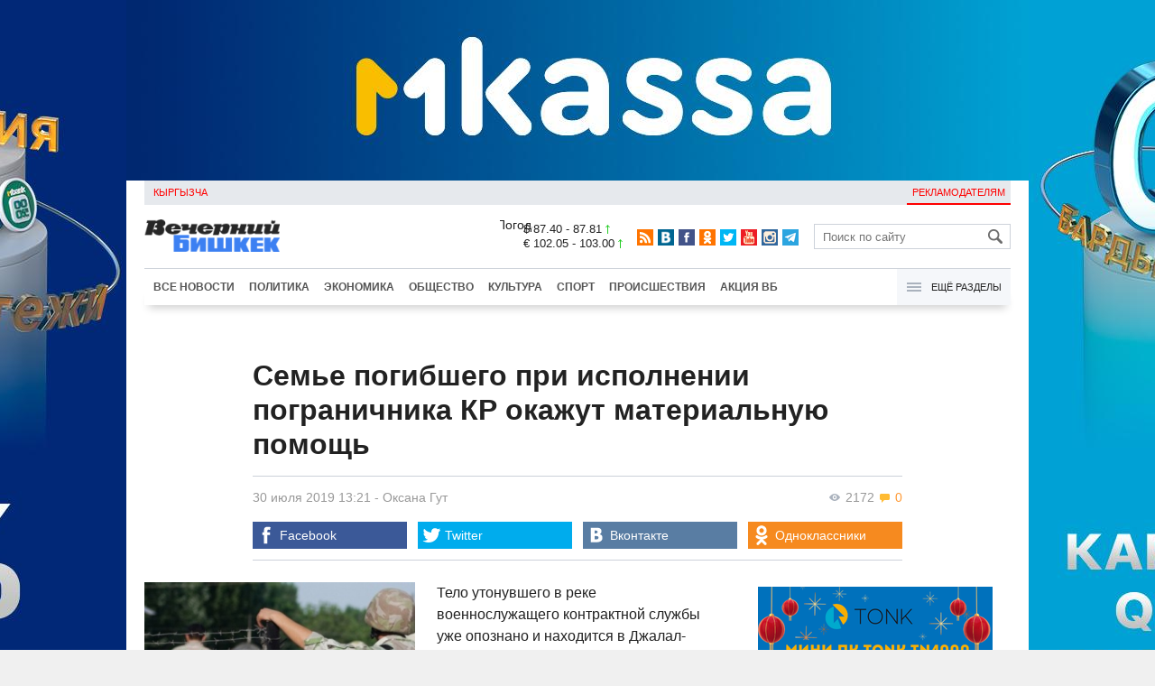

--- FILE ---
content_type: text/html;charset=utf-8
request_url: https://oper.vb.kg/doc/380322_seme_pogibshego_pri_ispolnenii_pogranichnika_kr_okajyt_materialnyu_pomosh.html
body_size: 11179
content:
<!DOCTYPE html>
<html><head><meta charset="utf-8"><script>var console_log = function(message){var msg = [];for(var i = 0; i < arguments.length; i++){msg.push(arguments[i] + "");};var agent = navigator.userAgent + "";var is = ["Android 2.2.1"];for(var i = 0; i < is.length; i++){if(agent.indexOf(is[i]) != -1){alert(msg.join("\n"));return;};};console.log(arguments);};window.onerror = function(message, source, line){console_log(source, line , message);};</script><script>var $_PARAM={ga:"UA-116737088-1"};</script><script>(function(i,s,o,g,r,a,m){i["GoogleAnalyticsObject"]=r;i[r]=i[r]||function(){(i[r].q=i[r].q||[]).push(arguments)},i[r].l=1*new Date();a=s.createElement(o),m=s.getElementsByTagName(o)[0];a.async=1;a.src=g;m.parentNode.insertBefore(a,m)})(window,document,"script","//www.google-analytics.com/analytics.js","ga");ga("create", $_PARAM.ga, "auto");ga("send", "pageview");(function(){var b=document,c=function(a){a=a||b.event;a=a.target||a.srcElement;if("A"==a.tagName||a.hasAttribute("data-send")){var d=[],e=0,c=function(a){var b=a.getAttribute("data-stat")||"";0==e&&(e=(a.getAttribute("data-num")||0)|0);"none"!=b&&(d.push(b),"BODY"!=a.parentNode.tagName?c(a.parentNode):0!=d.length&&ga("send","event","Click",d.reverse().join(" ").replace(/\s{2,}/g," ").replace(/(^\s+|\s+$)/g,""),""+e))};c(a)}};b.addEventListener?b.addEventListener("click",c,!0):b.attachEvent("onclick",c)})();</script><meta name="viewport" content="width=device-width, initial-scale=1, minimum-scale=1, maximum-scale=1, user-scalable=0" /><link href="https://oper.vb.kg/favicon.ico" rel="shortcut icon" type="image/x-icon"/><link type="text/css" rel="stylesheet" href="https://oper.vb.kg/cache/904dfb7faeaeacdfcbf8f4d3511352b4_1615966251.css"><title>Семье погибшего при исполнении пограничника КР окажут материальную помощь</title><meta name="title" content="Семье погибшего при исполнении пограничника КР окажут материальную помощь"><meta name="keywords" content='Политика, Общество, Происшествия, Все новости, военная служба, граница, погибшие, река, Узбекистан, Кыргызстан, компенсация, упал в воду, Погранслужба'><meta name="description" content='Сумма страховки будет определена только после получения необходимого пакета документов '><link rel="canonical" href="https://www.vb.kg/doc/380322_seme_pogibshego_pri_ispolnenii_pogranichnika_kr_okajyt_materialnyu_pomosh.html" /><meta name="twitter:site" content="@vb_kg"><meta name="twitter:card" content="summary_large_image"><meta name="twitter:title" content='Семье погибшего при исполнении пограничника КР окажут материальную помощь'><meta name="twitter:description" content='Сумма страховки будет определена только после получения необходимого пакета документов '><meta name="twitter:image:src" content="https://data.vb.kg/image/big/2019-07-30_13-12-29_996508.jpg"><meta property="og:site_name" content="Вечерний Бишкек" /><meta property="og:title" content="Семье погибшего при исполнении пограничника КР окажут материальную помощь" /><meta property="og:url" content="https://oper.vb.kg/doc/380322_seme_pogibshego_pri_ispolnenii_pogranichnika_kr_okajyt_materialnyu_pomosh.html" /><meta property="og:description" content="Сумма страховки будет определена только после получения необходимого пакета документов " /><meta property="og:type" content="article" /><meta property="og:image" content="https://data.vb.kg/image/big/2019-07-30_13-12-29_996508.jpg" /><!--LiveInternet counter--><script type="text/javascript">new Image().src = "//counter.yadro.ru/hit?r"+escape(document.referrer)+((typeof(screen)=="undefined")?"":";s"+screen.width+"*"+screen.height+"*"+(screen.colorDepth?screen.colorDepth:screen.pixelDepth))+";u"+escape(document.URL)+";h"+escape(document.title.substring(0,150))+";"+Math.random();</script><!--/LiveInternet--><!-- Yandex.Metrika counter --> <script type="text/javascript" > (function (d, w, c) { (w[c] = w[c] || []).push(function() { try { w.yaCounter48293549 = new Ya.Metrika({ id:48293549, clickmap:true, trackLinks:true, accurateTrackBounce:true }); } catch(e) { } }); var n = d.getElementsByTagName("script")[0], s = d.createElement("script"), f = function () { n.parentNode.insertBefore(s, n); }; s.type = "text/javascript"; s.async = true; s.src = "https://mc.yandex.ru/metrika/watch.js"; if (w.opera == "[object Opera]") { d.addEventListener("DOMContentLoaded", f, false); } else { f(); } })(document, window, "yandex_metrika_callbacks"); </script> <noscript><div><img src="https://mc.yandex.ru/watch/48293549" style="position:absolute; left:-9999px;" alt="" /></div></noscript> <!-- /Yandex.Metrika counter --></head><body><!-- Rating@Mail.ru counter --><script type="text/javascript">var _tmr = window._tmr || (window._tmr = []);_tmr.push({id: "3022417", type: "pageView", start: (new Date()).getTime()});(function (d, w, id) {  if (d.getElementById(id)) return;  var ts = d.createElement("script"); ts.type = "text/javascript"; ts.async = true; ts.id = id;  ts.src = (d.location.protocol == "https:" ? "https:" : "http:") + "//top-fwz1.mail.ru/js/code.js";  var f = function () {var s = d.getElementsByTagName("script")[0]; s.parentNode.insertBefore(ts, s);};  if (w.opera == "[object Opera]") { d.addEventListener("DOMContentLoaded", f, false); } else { f(); }})(document, window, "topmailru-code");</script><noscript><div><img src="//top-fwz1.mail.ru/counter?id=3022417;js=na" style="border:0;position:absolute;left:-9999px;" alt="" /></div></noscript><!-- //Rating@Mail.ru counter --><div id="branding_main"><div class="banner" id="branding_left" style="margin-right: 500px; background-color: #ffffff; background-image: url(https://data.vb.kg/banner/2025-05-27_16-25-36_530109.jpeg);"><a class="branding_link" target="_blank" href="https://vk.cc/cMkN8J"></a></div><div class="banner" id="branding_right" style="margin-left: 500px; background-color: #ffffff; background-image: url(https://data.vb.kg/banner/2025-05-27_16-25-42_987998.jpeg);"><a class="branding_link" target="_blank" href="https://vk.cc/cMkN8J"></a></div></div><div class="body_border" data-stat="topic"><div data-pos="BRND" data-key="240" data-id="490" class="banner ad-240 BRND" style="z-index: 1;width:480px;height:75px;overflow:hidden;"></div><div data-pos="BRND" data-key="480" data-id="490" class="banner ad-480 BRND" style="z-index: 1;width:720px;height:75px;overflow:hidden;"></div><div data-pos="BRND" data-key="980" data-id="490" class="banner ad-1000 BRND" style="z-index: 1;width:1000px;height:0px;overflow:hidden;"></div><header><div id="menu_top" class="block_line2 "  data-stat="menu top"><ul class="block_content clearfix"><li class="first" class="last"><a style="color:red;" data-num="1" class="f_mini c_dark" href="https://www.vb.kg/kg/">Кыргызча</a></li><li class="right link_ad"><a data-num="2" class="f_mini c_dark" href="https://oper.vb.kg/index.php?reklama">Рекламодателям</a></li></ul><div class="both"></div></div><div class="block_line2"><div id="head_center" class="block_content" data-stat="head"><a id="logo" data-stat="logo" href="https://oper.vb.kg/index.php"><img src="https://oper.vb.kg/lenta4/static/img/logo.png?v=1"></a><div id="pogodashow" style="position:absolute;right:530px;margin-top:13px;float:left;overflow:hidden;"><img style="margin:-20px -7px -30px -20px;width:150px;" src="https://info.weather.yandex.net/10309/1_white.ru.png?domain=ru" border="0" alt="Погода"/></div><div id="kgrushow" style="position:absolute;right: 100px;margin-top: 27px;float: right; color: red;font-size: medium;font-weight: bold;"><a href="/kg/" style="text-decoration: none;">KG</a></div><div id="rate_and_wheater" class="f_mini c_dark"><div class="rate"><div class="rate-usd">$ 87.40 - 87.81 <span class="ico i_rate_up"></span></div><div class="rate-euro">€ 102.05 - 103.00 <span class="ico i_rate_up"></span></div></div></div><ul id="head_seti"  data-stat="seti"><li><a rel="alternate" target="_blank" title="RSS" class="ico i_seti_rss" type="application/rss+xml" href="https://www.vb.kg/?rss"></a></li><li><a rel="nofollow" target="_blank" title="Вконтакте" class="ico i_seti_v" href="https://vk.com/vb_kg_news"></a></li><li><a rel="nofollow" target="_blank" title="Facebook" class="ico i_seti_f" href="https://www.facebook.com/vb.kg.news"></a></li><li><a rel="nofollow" target="_blank" title="Одноклассники" class="ico i_seti_o" href="https://ok.ru/vb.kg.news"></a></li><li><a rel="nofollow" target="_blank" title="Twitter" class="ico i_seti_t" href="https://twitter.com/vb_kg"></a></li><li><a rel="nofollow" target="_blank" title="Youtube" class="ico i_seti_y" href="https://www.youtube.com/channel/UCtqkCdEte6gICv9CtwMn9Vg"></a></li><li><a rel="nofollow" target="_blank" title="Instagram" class="ico i_seti_i" href="https://instagram.com/vb.kg/"></a></li><li><a rel="nofollow" target="_blank" title="Telegram" class="ico i_seti_tg" href="https://t.me/news_vb_kg"></a></li></ul><div id="head_find"><form class="find" name="search" action="https://oper.vb.kg/index.php?search" method="GET"><div class="find-input"><input type="text" name="search" placeholder="Поиск по сайту"></div><div class="find-submit"><span class="ico ico-find"></span><input type="submit" value=""></div></form></div><div class="menu off" id="j_menu480_parent" data-stat="menu_480"><div id="j_menu480" class="menu-btn"><span class="ico i_menu_big"></span></div><ul class="menu-list"><li class="menu-find"><form class="find" name="search" action="https://oper.vb.kg/index.php?search" method="GET"><div class="find-input"><input type="text" name="search" placeholder="Поиск по сайту"></div><div class="find-submit"><span class="ico ico-find"></span><input type="submit" value=""></div></form></li><li><a data-num="1" class="c_dark f_medium" href="https://oper.vb.kg/index.php?lable=8">Все новости</a></li><li><a data-num="2" class="c_dark f_medium" href="https://oper.vb.kg/index.php?lable=1">Политика</a></li><li><a data-num="3" class="c_dark f_medium" href="https://oper.vb.kg/index.php?lable=2">Экономика</a></li><li><a data-num="4" class="c_dark f_medium" href="https://oper.vb.kg/index.php?lable=3">Общество</a></li><li><a data-num="5" class="c_dark f_medium" href="https://oper.vb.kg/index.php?lable=6">Культура</a></li><li><a data-num="6" class="c_dark f_medium" href="https://oper.vb.kg/index.php?lable=4">Спорт</a></li><li><a data-num="7" class="c_dark f_medium" href="https://oper.vb.kg/index.php?lable=5">Происшествия</a></li><li><a data-num="8" class="c_dark f_medium" href="https://oper.vb.kg/index.php?lable=6185">В мире</a></li><li class="menu-line"></li><li><a data-num="9" class="c_dark f_medium" href="https://oper.vb.kg/index.php?lable=15">Народные новости</a></li><li><a data-num="10" class="c_dark f_medium" href="https://oper.vb.kg/index.php?lable=35">Кабар ордо</a></li><li class="menu-line"></li><li><a data-num="11" class="c_dark f_medium" href="https://oper.vb.kg/index.php?lable=6262">Фото</a></li><li><a data-num="12" class="c_dark f_medium" href="https://oper.vb.kg/index.php?lable=6263">Видео</a></li><li><a data-num="13" class="c_dark f_medium" href="https://oper.vb.kg/index.php?lable=6264">Инфографика</a></li><li class="menu-line"></li><li><a data-num="14" class="c_dark f_medium" href="https://oper.vb.kg/index.php?reklama">Рекламодателям</a></li><li><a data-num="15" class="c_dark f_medium" href="https://oper.vb.kg/index.php?lable=6673">Пресс-центр</a></li></ul></div></div></div><div id="head_bottom" class="block_line2"  data-stat="menu_720"><div id="j_menu720_parent" class="head_bottom_child off block_content"><ul id="menu_bottom"><li class="first"><a data-num="1" class="c_black" href="https://oper.vb.kg/index.php?lable=8">Все новости</a></li><li><a data-num="2" class="c_black" href="https://oper.vb.kg/index.php?lable=1">Политика</a></li><li><a data-num="3" class="c_black" href="https://oper.vb.kg/index.php?lable=2">Экономика</a></li><li><a data-num="4" class="c_black" href="https://oper.vb.kg/index.php?lable=3">Общество</a></li><li><a data-num="5" class="c_black" href="https://oper.vb.kg/index.php?lable=6">Культура</a></li><li><a data-num="6" class="c_black" href="https://oper.vb.kg/index.php?lable=4">Спорт</a></li><li><a data-num="7" class="c_black" href="https://oper.vb.kg/index.php?lable=5">Происшествия</a></li><li><a data-num="8" class="c_black" href="https://oper.vb.kg/index.php?lable=8406">Акция ВБ</a></li></ul><div id="j_menu720" class="btn-all"><span class="icon ico i_menu"></span> Ещё разделы</div><div class="menu_hidden" data-stat="hidden"><div class="block"><ul class="first"><li class="first"><a data-num="1" class="f_medium c_dark" href="https://oper.vb.kg/index.php?lable=15">Народные новости</a></li><li><a data-num="2" class="f_medium c_dark" href="https://oper.vb.kg/index.php?lable=35">Кабар ордо</a></li></ul></div><div class="block"><ul><li><a data-num="3" class="f_medium c_dark" href="https://oper.vb.kg/index.php?lable=6262">Фото</a></li><li><a data-num="4" class="f_medium c_dark" href="https://oper.vb.kg/index.php?lable=6263">Видео</a></li><li><a data-num="5" class="f_medium c_dark" href="https://oper.vb.kg/index.php?lable=6264">Инфографика</a></li></ul></div><div class="block"><ul><li><a data-num="6" class="f_medium c_dark" href="https://oper.vb.kg/index.php?lable=6068">Финансовая грамотность</a></li><li><a data-num="7" class="f_medium c_dark" href="https://oper.vb.kg/index.php?lable=6553">Правовая грамотность</a></li><li><a data-num="8" class="f_medium c_dark" href="https://oper.vb.kg/index.php?lable=6098">Справка &quot;ВБ&quot;</a></li></ul></div><div class="block"><ul class="last"><li><a data-num="9" class="f_medium c_dark" href="https://oper.vb.kg/index.php?reklama">Рекламодателям</a></li><li><a data-num="10" class="f_medium c_dark" href="https://oper.vb.kg/index.php?lable=6673">Пресс-центр</a></li></ul></div><div class="both"></div></div></div></div></header><div class="both"></div><div class="topic"><div class="block_line"><br /></div><div class="block_line"><div class="block_content topic"><div id="topic" class="topic-content"><h1 class="topic-name">Семье погибшего при исполнении пограничника КР окажут материальную помощь</h1><div class="topic-info"><div class="topic_view_and_message"><span class="topic_count_views c_gray " title="Количество просмотров"><span class="ico i_w"></span> 2172</span> <span class="cm topic_count_message"><span class="ico i_m"></span>&nbsp;0</span></div><div class="topic_time_create"><time datetime="2019-07-30T13:21:20+06:00">30 июля 2019 13:21</time></div><span class="topic-authors-defis"> - </span><span class="topic-authors" data-stat="author"><a class="topic_author" href="https://oper.vb.kg/index.php?lable=7397">Оксана&nbsp;Гут</a></span><div class="seti_buttons" data-stat="seti"><a class="seti_buttons_fb" target="_blank" href="https://www.facebook.com/sharer/sharer.php?src=sp&u=https%3A%2F%2Fwww.vb.kg%2Fdoc%2F380322_seme_pogibshego_pri_ispolnenii_pogranichnika_kr_okajyt_materialnyu_pomosh.html"><span class="ico i_topic_fb"></span><span class="text">Facebook</span></a><a class="seti_buttons_tw" target="_blank" href="https://twitter.com/intent/tweet?url=https%3A%2F%2Fwww.vb.kg%2Fdoc%2F380322_seme_pogibshego_pri_ispolnenii_pogranichnika_kr_okajyt_materialnyu_pomosh.html&via=vb_kg&text=%D0%A1%D0%B5%D0%BC%D1%8C%D0%B5+%D0%BF%D0%BE%D0%B3%D0%B8%D0%B1%D1%88%D0%B5%D0%B3%D0%BE+%D0%BF%D1%80%D0%B8+%D0%B8%D1%81%D0%BF%D0%BE%D0%BB%D0%BD%D0%B5%D0%BD%D0%B8%D0%B8+%D0%BF%D0%BE%D0%B3%D1%80%D0%B0%D0%BD%D0%B8%D1%87%D0%BD%D0%B8%D0%BA%D0%B0+%D0%9A%D0%A0+%D0%BE%D0%BA%D0%B0%D0%B6%D1%83%D1%82+%D0%BC%D0%B0%D1%82%D0%B5%D1%80%D0%B8%D0%B0%D0%BB%D1%8C%D0%BD%D1%83%D1%8E+%D0%BF%D0%BE%D0%BC%D0%BE%D1%89%D1%8C&original_referer=https%3A%2F%2Fwww.vb.kg%2Fdoc%2F380322_seme_pogibshego_pri_ispolnenii_pogranichnika_kr_okajyt_materialnyu_pomosh.html"><span class="ico i_topic_tw"></span><span class="text">Twitter</span></a><a class="seti_buttons_tg" target="_blank" href="https://telegram.me/share/url?url=https%3A%2F%2Fwww.vb.kg%2Fdoc%2F380322_seme_pogibshego_pri_ispolnenii_pogranichnika_kr_okajyt_materialnyu_pomosh.html&text=%D0%A1%D0%B5%D0%BC%D1%8C%D0%B5+%D0%BF%D0%BE%D0%B3%D0%B8%D0%B1%D1%88%D0%B5%D0%B3%D0%BE+%D0%BF%D1%80%D0%B8+%D0%B8%D1%81%D0%BF%D0%BE%D0%BB%D0%BD%D0%B5%D0%BD%D0%B8%D0%B8+%D0%BF%D0%BE%D0%B3%D1%80%D0%B0%D0%BD%D0%B8%D1%87%D0%BD%D0%B8%D0%BA%D0%B0+%D0%9A%D0%A0+%D0%BE%D0%BA%D0%B0%D0%B6%D1%83%D1%82+%D0%BC%D0%B0%D1%82%D0%B5%D1%80%D0%B8%D0%B0%D0%BB%D1%8C%D0%BD%D1%83%D1%8E+%D0%BF%D0%BE%D0%BC%D0%BE%D1%89%D1%8C"><span class="ico i_topic_tg"></span><span class="text">Telegram</span></a><a class="seti_buttons_ws" target="_blank" href="whatsapp://send?text=https%3A%2F%2Fwww.vb.kg%2Fdoc%2F380322_seme_pogibshego_pri_ispolnenii_pogranichnika_kr_okajyt_materialnyu_pomosh.html&nbsp%D0%A1%D1%83%D0%BC%D0%BC%D0%B0+%D1%81%D1%82%D1%80%D0%B0%D1%85%D0%BE%D0%B2%D0%BA%D0%B8+%D0%B1%D1%83%D0%B4%D0%B5%D1%82+%D0%BE%D0%BF%D1%80%D0%B5%D0%B4%D0%B5%D0%BB%D0%B5%D0%BD%D0%B0+%D1%82%D0%BE%D0%BB%D1%8C%D0%BA%D0%BE+%D0%BF%D0%BE%D1%81%D0%BB%D0%B5+%D0%BF%D0%BE%D0%BB%D1%83%D1%87%D0%B5%D0%BD%D0%B8%D1%8F+%D0%BD%D0%B5%D0%BE%D0%B1%D1%85%D0%BE%D0%B4%D0%B8%D0%BC%D0%BE%D0%B3%D0%BE+%D0%BF%D0%B0%D0%BA%D0%B5%D1%82%D0%B0+%D0%B4%D0%BE%D0%BA%D1%83%D0%BC%D0%B5%D0%BD%D1%82%D0%BE%D0%B2+"><span class="ico i_topic_ws"></span><span class="text">WhatsApp</span></a><a class="seti_buttons_vk" target="_blank" href="http://vk.com/share.php?url=https%3A%2F%2Fwww.vb.kg%2Fdoc%2F380322_seme_pogibshego_pri_ispolnenii_pogranichnika_kr_okajyt_materialnyu_pomosh.html&title=%D0%A1%D0%B5%D0%BC%D1%8C%D0%B5+%D0%BF%D0%BE%D0%B3%D0%B8%D0%B1%D1%88%D0%B5%D0%B3%D0%BE+%D0%BF%D1%80%D0%B8+%D0%B8%D1%81%D0%BF%D0%BE%D0%BB%D0%BD%D0%B5%D0%BD%D0%B8%D0%B8+%D0%BF%D0%BE%D0%B3%D1%80%D0%B0%D0%BD%D0%B8%D1%87%D0%BD%D0%B8%D0%BA%D0%B0+%D0%9A%D0%A0+%D0%BE%D0%BA%D0%B0%D0%B6%D1%83%D1%82+%D0%BC%D0%B0%D1%82%D0%B5%D1%80%D0%B8%D0%B0%D0%BB%D1%8C%D0%BD%D1%83%D1%8E+%D0%BF%D0%BE%D0%BC%D0%BE%D1%89%D1%8C&description=%D0%A1%D1%83%D0%BC%D0%BC%D0%B0+%D1%81%D1%82%D1%80%D0%B0%D1%85%D0%BE%D0%B2%D0%BA%D0%B8+%D0%B1%D1%83%D0%B4%D0%B5%D1%82+%D0%BE%D0%BF%D1%80%D0%B5%D0%B4%D0%B5%D0%BB%D0%B5%D0%BD%D0%B0+%D1%82%D0%BE%D0%BB%D1%8C%D0%BA%D0%BE+%D0%BF%D0%BE%D1%81%D0%BB%D0%B5+%D0%BF%D0%BE%D0%BB%D1%83%D1%87%D0%B5%D0%BD%D0%B8%D1%8F+%D0%BD%D0%B5%D0%BE%D0%B1%D1%85%D0%BE%D0%B4%D0%B8%D0%BC%D0%BE%D0%B3%D0%BE+%D0%BF%D0%B0%D0%BA%D0%B5%D1%82%D0%B0+%D0%B4%D0%BE%D0%BA%D1%83%D0%BC%D0%B5%D0%BD%D1%82%D0%BE%D0%B2+&image=https%3A%2F%2Fdata.vb.kg%2Fimage%2Fbig%2F2019-07-30_13-12-29_996508.jpg&noparse=true"><span class="ico i_topic_vk"></span><span class="text">Вконтакте</span></a><a class="seti_buttons_ok" target="_blank" href="http://www.odnoklassniki.ru/dk?st.cmd=addShare&st._surl=https%3A%2F%2Fwww.vb.kg%2Fdoc%2F380322_seme_pogibshego_pri_ispolnenii_pogranichnika_kr_okajyt_materialnyu_pomosh.html"><span class="ico i_topic_ok"></span><span class="text">Одноклассники</span></a></div></div><div class="topic-media"><div class="topic-media-size"><img class="topic-media-size-img" alt="" src="https://oper.vb.kg/lenta4/static/img/16x9.jpg"><div class="topic-media-content"></div></div><div class="media-author"></div><div class="topic-media-scroll"><div class="topic-media-scroll-prev" onselectstart="return false;" onmousedown="return false;"><span class="ico i_media_prev"></div><div class="topic-media-scroll-text"></div><div class="topic-media-scroll-next" onselectstart="return false;" onmousedown="return false;"><span class="ico i_media_next"></div></div></div><div class="topic-photo-new"></div><div class="topic-text" data-stat="text"><div data-pos="J" data-key="240" data-id="491" class="banner ad-240 J" style="z-index: 1;width:480px;height:75px;overflow:hidden;"></div><div data-pos="J" data-key="480" data-id="491" class="banner ad-480 J" style="z-index: 1;width:720px;height:75px;overflow:hidden;"></div><div class="media right ad-J-parrent"><div data-pos="J" data-key="980" data-id="491" class="banner ad-980 J" style="z-index: 1;width:260px;height:330px;overflow:hidden;"></div></div><p><a data-stat='none' class='media' data-id='231219' data-align='left' data-type='img'></a></p><p>Тело утонувшего в реке военнослужащего контрактной службы уже опознано и находится в Джалал-Абадской области. Об этом <b>VB.KG</b> сообщили в пресс-службе ГПС КР.</p><p>Отмечается, что узбекская сторона передала погибшего кыргызской стороне сегодня утром в 8.20 через КПП "Баймак-Автодорожный". В настоящее время проводятся все необходимые экспертизы и мероприятия, в том числе официальное опознание.</p><p>После того, как будет собран весь необходимый пакет документов семье погибшего выплатят страховку. Сумма еще пока не определена.</p><p>- У нас в пограничной службе принято оказывать не только официальную помощь, но и неофициальную. То есть военнослужащие, которые служили с погибшим, также окажут поддержку его семье, - сказали в пресс-службе ведомства. </p><div data-stat='vrez' class='vrez vrez-left'><p><div class="bb_news topic_id_380318" data-id="380318"></div></p></div><p>Напомним, 29 июля в реке Чаткал на территории Республики Узбекистан было обнаружено тело военнослужащего войсковой части 2030 Б.Н.у., который 19 июля во время спуска к реке поскользнулся, упал и его унесло сильным течением.</p><p>Поисковые работы более 10 суток проводили военнослужащие ГПС Кыргызстана и КОГГ СГБ Узбекистана совместно с сотрудниками МЧС двух республик. Сильным течением военнослужащего отнесло на 11 км. от места падения.</p><p>Тело обнаружили спасатели МЧС Узбекистана.</p></div><br /><div style="font-style: italic; font-weight:bold;">Сообщи свою новость:&nbsp;&nbsp;&nbsp;&nbsp; <a href="https://t.me/vbkg_news"><img style="vertical-align: middle;" src="https://www.vb.kg/tgp.png" alt="Telegram"></a>&nbsp;&nbsp;&nbsp;&nbsp;<a href="https://api.whatsapp.com/send?phone=996777811308"><img style="vertical-align: middle;" src="https://www.vb.kg/wtp.png" alt="Whatsapp"></a></div><br /><div class="topic-info2"><div class="topic-url">URL: https://oper.vb.kg/380322</div><div class="topic-tаgs-block" data-stat="tags">Теги: <div class="topic-tags"><div class="l" data-stat="tag"><a class="cat-3" href="https://oper.vb.kg/index.php?lable=1981">военная служба</a>, <a class="cat-3" href="https://oper.vb.kg/index.php?lable=2234">граница</a>, <a class="cat-3" href="https://oper.vb.kg/index.php?lable=4399">погибшие</a>, <a class="cat-3" href="https://oper.vb.kg/index.php?lable=4696">река</a>, <a class="cat-3" href="https://oper.vb.kg/index.php?lable=5506">Узбекистан</a>, <a class="cat-3" href="https://oper.vb.kg/index.php?lable=7296">Кыргызстан</a>, <a class="cat-3" href="https://oper.vb.kg/index.php?lable=7719">компенсация</a>, <a class="cat-3" href="https://oper.vb.kg/index.php?lable=8419">упал в воду</a>, <a class="cat-9" href="https://oper.vb.kg/index.php?lable=4408">Погранслужба</a></div></div></div><div class="seti_buttons" data-stat="seti"><a class="seti_buttons_fb" target="_blank" href="https://www.facebook.com/sharer/sharer.php?src=sp&u=https%3A%2F%2Fwww.vb.kg%2Fdoc%2F380322_seme_pogibshego_pri_ispolnenii_pogranichnika_kr_okajyt_materialnyu_pomosh.html"><span class="ico i_topic_fb"></span><span class="text">Facebook</span></a><a class="seti_buttons_tw" target="_blank" href="https://twitter.com/intent/tweet?url=https%3A%2F%2Fwww.vb.kg%2Fdoc%2F380322_seme_pogibshego_pri_ispolnenii_pogranichnika_kr_okajyt_materialnyu_pomosh.html&via=vb_kg&text=%D0%A1%D0%B5%D0%BC%D1%8C%D0%B5+%D0%BF%D0%BE%D0%B3%D0%B8%D0%B1%D1%88%D0%B5%D0%B3%D0%BE+%D0%BF%D1%80%D0%B8+%D0%B8%D1%81%D0%BF%D0%BE%D0%BB%D0%BD%D0%B5%D0%BD%D0%B8%D0%B8+%D0%BF%D0%BE%D0%B3%D1%80%D0%B0%D0%BD%D0%B8%D1%87%D0%BD%D0%B8%D0%BA%D0%B0+%D0%9A%D0%A0+%D0%BE%D0%BA%D0%B0%D0%B6%D1%83%D1%82+%D0%BC%D0%B0%D1%82%D0%B5%D1%80%D0%B8%D0%B0%D0%BB%D1%8C%D0%BD%D1%83%D1%8E+%D0%BF%D0%BE%D0%BC%D0%BE%D1%89%D1%8C&original_referer=https%3A%2F%2Fwww.vb.kg%2Fdoc%2F380322_seme_pogibshego_pri_ispolnenii_pogranichnika_kr_okajyt_materialnyu_pomosh.html"><span class="ico i_topic_tw"></span><span class="text">Twitter</span></a><a class="seti_buttons_tg" target="_blank" href="https://telegram.me/share/url?url=https%3A%2F%2Fwww.vb.kg%2Fdoc%2F380322_seme_pogibshego_pri_ispolnenii_pogranichnika_kr_okajyt_materialnyu_pomosh.html&text=%D0%A1%D0%B5%D0%BC%D1%8C%D0%B5+%D0%BF%D0%BE%D0%B3%D0%B8%D0%B1%D1%88%D0%B5%D0%B3%D0%BE+%D0%BF%D1%80%D0%B8+%D0%B8%D1%81%D0%BF%D0%BE%D0%BB%D0%BD%D0%B5%D0%BD%D0%B8%D0%B8+%D0%BF%D0%BE%D0%B3%D1%80%D0%B0%D0%BD%D0%B8%D1%87%D0%BD%D0%B8%D0%BA%D0%B0+%D0%9A%D0%A0+%D0%BE%D0%BA%D0%B0%D0%B6%D1%83%D1%82+%D0%BC%D0%B0%D1%82%D0%B5%D1%80%D0%B8%D0%B0%D0%BB%D1%8C%D0%BD%D1%83%D1%8E+%D0%BF%D0%BE%D0%BC%D0%BE%D1%89%D1%8C"><span class="ico i_topic_tg"></span><span class="text">Telegram</span></a><a class="seti_buttons_ws" target="_blank" href="whatsapp://send?text=https%3A%2F%2Fwww.vb.kg%2Fdoc%2F380322_seme_pogibshego_pri_ispolnenii_pogranichnika_kr_okajyt_materialnyu_pomosh.html&nbsp%D0%A1%D1%83%D0%BC%D0%BC%D0%B0+%D1%81%D1%82%D1%80%D0%B0%D1%85%D0%BE%D0%B2%D0%BA%D0%B8+%D0%B1%D1%83%D0%B4%D0%B5%D1%82+%D0%BE%D0%BF%D1%80%D0%B5%D0%B4%D0%B5%D0%BB%D0%B5%D0%BD%D0%B0+%D1%82%D0%BE%D0%BB%D1%8C%D0%BA%D0%BE+%D0%BF%D0%BE%D1%81%D0%BB%D0%B5+%D0%BF%D0%BE%D0%BB%D1%83%D1%87%D0%B5%D0%BD%D0%B8%D1%8F+%D0%BD%D0%B5%D0%BE%D0%B1%D1%85%D0%BE%D0%B4%D0%B8%D0%BC%D0%BE%D0%B3%D0%BE+%D0%BF%D0%B0%D0%BA%D0%B5%D1%82%D0%B0+%D0%B4%D0%BE%D0%BA%D1%83%D0%BC%D0%B5%D0%BD%D1%82%D0%BE%D0%B2+"><span class="ico i_topic_ws"></span><span class="text">WhatsApp</span></a><a class="seti_buttons_vk" target="_blank" href="http://vk.com/share.php?url=https%3A%2F%2Fwww.vb.kg%2Fdoc%2F380322_seme_pogibshego_pri_ispolnenii_pogranichnika_kr_okajyt_materialnyu_pomosh.html&title=%D0%A1%D0%B5%D0%BC%D1%8C%D0%B5+%D0%BF%D0%BE%D0%B3%D0%B8%D0%B1%D1%88%D0%B5%D0%B3%D0%BE+%D0%BF%D1%80%D0%B8+%D0%B8%D1%81%D0%BF%D0%BE%D0%BB%D0%BD%D0%B5%D0%BD%D0%B8%D0%B8+%D0%BF%D0%BE%D0%B3%D1%80%D0%B0%D0%BD%D0%B8%D1%87%D0%BD%D0%B8%D0%BA%D0%B0+%D0%9A%D0%A0+%D0%BE%D0%BA%D0%B0%D0%B6%D1%83%D1%82+%D0%BC%D0%B0%D1%82%D0%B5%D1%80%D0%B8%D0%B0%D0%BB%D1%8C%D0%BD%D1%83%D1%8E+%D0%BF%D0%BE%D0%BC%D0%BE%D1%89%D1%8C&description=%D0%A1%D1%83%D0%BC%D0%BC%D0%B0+%D1%81%D1%82%D1%80%D0%B0%D1%85%D0%BE%D0%B2%D0%BA%D0%B8+%D0%B1%D1%83%D0%B4%D0%B5%D1%82+%D0%BE%D0%BF%D1%80%D0%B5%D0%B4%D0%B5%D0%BB%D0%B5%D0%BD%D0%B0+%D1%82%D0%BE%D0%BB%D1%8C%D0%BA%D0%BE+%D0%BF%D0%BE%D1%81%D0%BB%D0%B5+%D0%BF%D0%BE%D0%BB%D1%83%D1%87%D0%B5%D0%BD%D0%B8%D1%8F+%D0%BD%D0%B5%D0%BE%D0%B1%D1%85%D0%BE%D0%B4%D0%B8%D0%BC%D0%BE%D0%B3%D0%BE+%D0%BF%D0%B0%D0%BA%D0%B5%D1%82%D0%B0+%D0%B4%D0%BE%D0%BA%D1%83%D0%BC%D0%B5%D0%BD%D1%82%D0%BE%D0%B2+&image=https%3A%2F%2Fdata.vb.kg%2Fimage%2Fbig%2F2019-07-30_13-12-29_996508.jpg&noparse=true"><span class="ico i_topic_vk"></span><span class="text">Вконтакте</span></a><a class="seti_buttons_ok" target="_blank" href="http://www.odnoklassniki.ru/dk?st.cmd=addShare&st._surl=https%3A%2F%2Fwww.vb.kg%2Fdoc%2F380322_seme_pogibshego_pri_ispolnenii_pogranichnika_kr_okajyt_materialnyu_pomosh.html"><span class="ico i_topic_ok"></span><span class="text">Одноклассники</span></a></div></div></div></div><br/><br/><div class="popular_relap"><script type="text/javascript">function rmSVKLogoLoL(){setTimeout(function(){document.getElementsByClassName("SVKNATIVE_Lenta_Logo")[0].remove();},5000);}</script><!-- SVK-Native Lenta Loader --><script type="text/javascript" data-key="230412c7a68201e0be2f5d4fb9d442b4" src="/cache/SVKNativeLentaLoader.js" onload="rmSVKLogoLoL()"></script><!-- /SVK-Native Lenta Loader--><div class="topic-popular clearfix" data-stat="now_popular"><div class="title-blue">Сейчас читают</div><ul class="topic_list"><li class="topic_item" data-num="1"><div class="i top8"><img class="p" src="https://oper.vb.kg/lenta4/static/img/16x9.jpg"/><a href="https://oper.vb.kg/doc/453662_atom_ili_tma._aes_kak_posledniy_shans_dlia_kyrgyzstana.html"><img class="img-resize"data-src="https://data.vb.kg/image/big/2025-12-20_16-56-48_428478.jpg" /></a></div><div class="t"><a href="https://oper.vb.kg/doc/453662_atom_ili_tma._aes_kak_posledniy_shans_dlia_kyrgyzstana.html"><span class="n">Атом или тьма. АЭС, как последний шанс для Кыргызстана?</span></a></div></li><li class="topic_item" data-num="2"><div class="i"><img class="p" src="https://oper.vb.kg/lenta4/static/img/16x9.jpg"/><a href="https://oper.vb.kg/doc/453652_iarmarka_na_ploshadi_v_bishkeke_priglashaet_gorojan_zakypit_miasnye_delikatesy.html"><img class="img-resize"data-src="https://data.vb.kg/image/small/2025-12-20_10-14-49_271046.jpg" /></a></div><div class="t"><a href="https://oper.vb.kg/doc/453652_iarmarka_na_ploshadi_v_bishkeke_priglashaet_gorojan_zakypit_miasnye_delikatesy.html"><span class="n">Ярмарка на площади в Бишкеке приглашает горожан закупить мясные деликатесы</span></a></div></li><li class="topic_item" data-num="3"><div class="i top8"><img class="p" src="https://oper.vb.kg/lenta4/static/img/16x9.jpg"/><a href="https://oper.vb.kg/doc/453675_zimnii_sezon_v_parke_evraziia:_elka_katok_i_bezopasnost_posetiteley.html"><img class="img-resize"data-src="https://data.vb.kg/image/big/2025-12-21_00-06-35_112982.jpg" /></a></div><div class="t"><a href="https://oper.vb.kg/doc/453675_zimnii_sezon_v_parke_evraziia:_elka_katok_i_bezopasnost_posetiteley.html"><span class="n">Зимний сезон в парке &quot;Евразия&quot;: елка, каток и безопасность посетителей</span></a></div></li><li class="topic_item" data-num="4"><div class="i"><img class="p" src="https://oper.vb.kg/lenta4/static/img/16x9.jpg"/><a href="https://oper.vb.kg/doc/453626_biznesmeny_kyrgyzstana_i_afganistana_zakluchili_11_dogovorov_na_157_mln.html"><img class="img-resize"data-src="https://data.vb.kg/image/small/2025-12-18_18-18-25_589096.jpg" /></a></div><div class="t"><a href="https://oper.vb.kg/doc/453626_biznesmeny_kyrgyzstana_i_afganistana_zakluchili_11_dogovorov_na_157_mln.html"><span class="n">Бизнесмены Кыргызстана и Афганистана заключили 11 договоров на $157 млн</span></a></div></li><li class="topic_item" data-num="5"><div class="i"><img class="p" src="https://oper.vb.kg/lenta4/static/img/16x9.jpg"/><a href="https://oper.vb.kg/doc/453668_v_bishkeke_proydet_tyrnir_po_tiajeloy_atletike_pamiati_kanybeka_osmonalieva.html"><img class="img-resize"data-src="https://data.vb.kg/image/small/2025-12-20_21-14-56_420248.jpg" /></a></div><div class="t"><a href="https://oper.vb.kg/doc/453668_v_bishkeke_proydet_tyrnir_po_tiajeloy_atletike_pamiati_kanybeka_osmonalieva.html"><span class="n">В Бишкеке пройдет турнир по тяжелой атлетике памяти Каныбека Осмоналиева</span></a></div></li><li class="topic_item" data-num="6"><div class="i"><img class="p" src="https://oper.vb.kg/lenta4/static/img/16x9.jpg"/><a href="https://oper.vb.kg/doc/453578_eksperty:_kyrgyzstan_ysilivaet_trebovaniia_k_energoeffektivnosti_zdaniy.html"><img class="img-resize"data-src="https://data.vb.kg/image/small/2025-12-17_17-24-50_516439.jpg" /></a></div><div class="t"><a href="https://oper.vb.kg/doc/453578_eksperty:_kyrgyzstan_ysilivaet_trebovaniia_k_energoeffektivnosti_zdaniy.html"><span class="n">Эксперты: Кыргызстан усиливает требования к энергоэффективности зданий</span></a></div></li></ul></div><div class="block_content topic"><div class="topic-content"><div class="topic-messages" data-stat="messages"><div class="title-blue">Комментарии</div><form id="j_message_send_form" class="message_send" action="https://oper.vb.kg/index.php?add_message" method="POST"><div class="message_send_img"><img src="https://oper.vb.kg/lenta4/static/img/user_default.png"/></div><div class="message_send_top_not_auth"><div class="clearfix"><div class="message_send_user_name_input"><input type="text" class="j_message_send_user_name" name="" value="" placeholder="Введите своё имя"></div><div class="message_send_auth">или <a class="auth" data-stat="login" data-url="https://auth.vb.kg/?oauth&amp;app_id=1&amp;callback=https://oper.vb.kg/?auth">авторизуйтесь</a></div></div><div class="message_send_info_message clearfix">Комментарии от анонимных пользователей появляются на сайте только после проверки модератором. Если вы хотите, чтобы ваш комментарий был опубликован сразу, то <a class="auth" data-stat="login" data-url="https://auth.vb.kg/?oauth&amp;app_id=1&amp;callback=https://oper.vb.kg/?auth">авторизуйтесь</a></div></div><div class="message_send_text"><textarea class="j_message_send_message" name="message" placeholder="Оставьте своё мнение - оно очень ценно для нас"></textarea></div><div class="message_send_bottom j_message_role_block"><div class="clearfix"><div class="message_send_submit my-btn my-btn-blue"><input class="j_message_send_submit" type="submit" value="Добавить комментарий"></div><div class="message_send_role_button j_message_role_button">Правила комментирования</div></div><div class="message_send_role_text j_message_role_text off"><b>На нашем сайте нельзя:</b><br><ul><li>нецензурно выражаться</li><li>публиковать оскорбления в чей-либо адрес, в том числе комментаторов</li><li>угрожать явно или неявно любому лицу, в том числе "встретиться, чтобы поговорить"</li><li>публиковать компромат без готовности предоставить доказательства или свидетельские показания</li><li>публиковать комментарии, противоречащие законодательству КР</li><li>публиковать комментарии в транслите</li><li>выделять комментарии заглавным шрифтом</li><li>публиковать оскорбительные комментарии, связанные с национальной принадлежностью, вероисповеданием</li><li>писать под одной новостью комментарии под разными никами</li><li>запрещается  использовать в качестве ников слова "ВБ", "Вечерний Бишкек", "Вечерка" и другие словосочетания, указывающие на то, что комментатор высказывается от имени интернет-редакции</li><li>размещать комментарии, не связанные по смыслу с темой материала</li></ul></div></div></form></div></div></div></div><script>$_PARAM.topic={"id":"380322","name":"Семье погибшего при исполнении пограничника КР окажут материальную помощь","media":{"image":[{"media_id":"231219","media_type_id":"1","media_width":"0","media_height":"0","media_size":"98177","media_enable":"0","media_main":"1","media_title":"","media_desc":"","media_name":{"original":"https:\/\/data.vb.kg\/image\/original\/2019-07-30_13-12-29_996508.jpg","big":"https:\/\/data.vb.kg\/image\/big\/2019-07-30_13-12-29_996508.jpg","medium":"https:\/\/data.vb.kg\/image\/medium\/2019-07-30_13-12-29_996508.jpg","small":"https:\/\/data.vb.kg\/image\/small\/2019-07-30_13-12-29_996508.jpg"},"media_ext":"jpg","media_ext2":"","media_sort":"255","media_ready":"1","authors":[["752","www"]]}],"infograpfic":[],"gif":[],"comics":[],"video":[],"grapfic":[],"file":[]},"bb":[{"url":"https:\/\/oper.vb.kg\/doc\/380318_v_yzbekistane_v_reke_nashli_telo_predpolojitelno_pogranichnika_kyrgyzstana.html","topic_id":"380318","topic_name":"В Узбекистане в реке нашли тело, предположительно, пограничника Кыргызстана","media_main":{"type":"img","data":{"media_id":"231213","media_type_id":"1","topic_id":"380318","media_width":"0","media_height":"0","media_size":"37209","media_enable":"0","media_main":"1","media_title":"","media_desc":"","media_name":{"original":"https:\/\/data.vb.kg\/image\/original\/2019-07-30_11-57-45_315388.jpg","big":"https:\/\/data.vb.kg\/image\/big\/2019-07-30_11-57-45_315388.jpg","medium":"https:\/\/data.vb.kg\/image\/medium\/2019-07-30_11-57-45_315388.jpg","small":"https:\/\/data.vb.kg\/image\/small\/2019-07-30_11-57-45_315388.jpg"},"media_ext":"jpg","media_ext2":"","media_valid":"1","media_sort":"255","media_ready":"1","media_subtype_id":"6","media_wotermark":"0","authors":[["752","www"]],"media_name2":"2019-07-30_11-57-45_315388"}},"topic_count_message":"0","lable":[]}]};</script><footer class="block_line2"  data-stat="footer"><div class="block_line"><div class="block_content f_mini c_gray"><div id="footer_menu" data-stat="menu"><div class="block"><ul class="first"><li class="first"><a data-num="1" class="c_dark" href="https://oper.vb.kg/index.php?lable=8">Все новости</a></li><li><a data-num="2" class="c_dark" href="https://oper.vb.kg/index.php?lable=1">Политика</a></li><li><a data-num="3" class="c_dark" href="https://oper.vb.kg/index.php?lable=2">Экономика</a></li><li><a data-num="4" class="c_dark" href="https://oper.vb.kg/index.php?lable=3">Общество</a></li><li><a data-num="5" class="c_dark" href="https://oper.vb.kg/index.php?lable=6">Культура</a></li><li><a data-num="6" class="c_dark" href="https://oper.vb.kg/index.php?lable=4">Спорт</a></li><li><a data-num="7" class="c_dark" href="https://oper.vb.kg/index.php?lable=5">Происшествия</a></li><li><a data-num="8" class="c_dark" href="https://oper.vb.kg/index.php?lable=6185">В мире</a></li></ul></div><div class="block"><ul><li class="first"><a data-num="9" class="c_dark" href="https://oper.vb.kg/index.php?lable=15">Народные новости</a></li><li><a data-num="10" class="c_dark" href="https://oper.vb.kg/index.php?lable=34">Кыргызская пресса</a></li><li><a data-num="11" class="c_dark" href="https://oper.vb.kg/index.php?lable=11">Блоги</a></li><li><a data-num="12" class="c_dark" href="https://oper.vb.kg/index.php?lable=6262">Фото</a></li><li><a data-num="13" class="c_dark" href="https://oper.vb.kg/index.php?lable=6263">Видео</a></li><li><a data-num="14" class="c_dark" href="https://oper.vb.kg/index.php?lable=6264">Инфографика</a></li></ul></div><div class="block"><ul><li class="first"><a data-num="15" class="c_dark" href="https://oper.vb.kg/index.php?lable=6068">Финансовая грамотность</a></li><li><a data-num="16" class="c_dark" href="https://oper.vb.kg/index.php?lable=6553">Правовая грамотность</a></li><li><a data-num="17" class="c_dark" href="https://oper.vb.kg/index.php?lable=6098">Справка &quot;ВБ&quot;</a></li></ul></div><div class="block"><ul class="last"><li class="first"><a data-num="18" class="c_dark" href="https://oper.vb.kg/index.php?reklama">Рекламодателям</a></li><li><a data-num="19" class="c_dark" href="https://oper.vb.kg/index.php?lable=6673">Пресс-центр</a></li></ul></div></div><div id="info_website" data-stat="footer info"><b>@1996-2025</b> ЗАО "Издательский дом "Вечерний Бишкек" <br>При размещении материалов на сторонних ресурсах гиперссылка на источник обязательна.<br><br><b>Контакты редакции:</b><br><b>Адрес:</b> Кыргызстан, г. Бишкек, ул. Усенбаева, 2.<br><b>Телефон:</b> +996 (312) 88-18-09.<br><b>E-mail:</b> <u>info@vb.kg</u><br><b>Телефон рекламного отдела:</b> +996 (312) 48-62-03.<br><b>E-mail рекламного отдела:</b> <u>vbavto@vb.kg, vb48k@vb.kg</u><br><br><br></div><div id="www_net_kg"><!-- Yandex.Metrika informer --> <a href="https://metrika.yandex.ru/stat/?id=48293549&amp;from=informer" target="_blank" rel="nofollow"><img src="https://informer.yandex.ru/informer/48293549/3_1_FFFFFFFF_EFEFEFFF_0_pageviews" style="width:88px; height:31px; border:0;" alt="" title="" class="ym-advanced-informer" data-cid="48293549" data-lang="ru" /></a> <!-- /Yandex.Metrika informer --><!--LiveInternet logo--><a href="//www.liveinternet.ru/click"target="_blank"><img src="//counter.yadro.ru/logo?14.1"title=""alt="" border="0" width="88" height="31"/></a><!--/LiveInternet--><!-- WWW.NET.KG , code for http://vb.kg --><script language="javascript" type="text/javascript">java="1.0";java1=""+"refer="+escape(document.referrer)+"&amp;page="+escape(window.location.href);document.cookie="astratop=1; path=/";java1+="&amp;c="+(document.cookie?"yes":"now");</script><script language="javascript1.1" type="text/javascript">java="1.1";java1+="&amp;java="+(navigator.javaEnabled()?"yes":"now");</script><script language="javascript1.2" type="text/javascript">java="1.2";java1+="&amp;razresh="+screen.width+'x'+screen.height+"&amp;cvet="+(((navigator.appName.substring(0,3)=="Mic"))?screen.colorDepth:screen.pixelDepth);</script><script language="javascript1.3" type="text/javascript">java="1.3"</script><script language="javascript" type="text/javascript">java1+="&amp;jscript="+java+"&amp;rand="+Math.random();document.write("<a style='padding-left: 5px;' href='https://www.net.kg/stat.php?id=1142&amp;fromsite=1142' target='_blank'>"+"<img src='https://www.net.kg/img.php?id=1142&amp;"+java1+"' border='0' alt='WWW.NET.KG' width='88' height='31' /></a>");</script><noscript><a href='https://www.net.kg/stat.php?id=1142&amp;fromsite=1142' target='_blank'><imgsrc="https://www.net.kg/img.php?id=1142" border='0' alt='WWW.NET.KG' width='88'height='31' /></a></noscript><!-- /WWW.NET.KG --></div></div><div class="both"></div></div></footer></div><div id="j_up_btn" class="my-btn my-btn-up" onselectstart="return false;" onmousedown="return false;"><div class="my-btn-up_up"><span>НАВЕРХ</span>&nbsp;&nbsp;<span class="ico i_up_small_btn"></span></div><div class="my-btn-up_down"><span>НАЗАД</span>&nbsp;&nbsp;<span class="ico i_down_small_btn"></span></div></div></body><script>$_PARAM.banners = {"J":{"240":{"id":"491","pos":"J","key":240,"href":"https:\/\/vk.cc\/cSwBLm","img":"https:\/\/data.vb.kg\/banner\/2025-12-19_10-54-23_738721.png","flash":false,"width":"480","height":"75","title":false},"480":{"id":"491","pos":"J","key":480,"href":"https:\/\/vk.cc\/cSwBLm","img":"https:\/\/data.vb.kg\/banner\/2025-12-19_10-54-15_865758.png","flash":false,"width":"720","height":"75","title":false},"980":{"id":"491","pos":"J","key":980,"href":"https:\/\/vk.cc\/cSwBLm","img":"https:\/\/data.vb.kg\/banner\/2025-12-19_10-54-05_735428.png","flash":false,"width":"260","height":"330","title":false}},"BRND":{"240":{"id":"490","pos":"BRND","key":240,"href":"https:\/\/vk.cc\/cMkN8J","img":"https:\/\/data.vb.kg\/banner\/2025-05-27_16-23-31_282507.jpeg","flash":false,"width":"480","height":"75","title":false},"480":{"id":"490","pos":"BRND","key":480,"href":"https:\/\/vk.cc\/cMkN8J","img":"https:\/\/data.vb.kg\/banner\/2025-05-27_16-23-37_595485.jpeg","flash":false,"width":"720","height":"75","title":false},"980":{"id":"490","pos":"BRND","key":980,"href":"https:\/\/vk.cc\/cMkN8J","img":"https:\/\/data.vb.kg\/banner\/2025-05-27_16-23-47_161602.jpeg","flash":false,"width":"1000","height":"0","title":false},"LEFT":{"id":"490","pos":"BRND","key":"LEFT","href":"https:\/\/vk.cc\/cMkN8J","img":"https:\/\/data.vb.kg\/banner\/2025-05-27_16-25-36_530109.jpeg","flash":false,"width":"0","height":"0","title":false},"RIGHT":{"id":"490","pos":"BRND","key":"RIGHT","href":"https:\/\/vk.cc\/cMkN8J","img":"https:\/\/data.vb.kg\/banner\/2025-05-27_16-25-42_987998.jpeg","flash":false,"width":"0","height":"0","title":false}}};$_PARAM.url = "https:\/\/oper.vb.kg\/index.php";$_PARAM.url_folder = "https:\/\/oper.vb.kg\/";$_PARAM.url_static = "https:\/\/oper.vb.kg\/lenta4\/static\/";$_PARAM.url_api = "https:\/\/oper.vb.kg\/lenta4\/api\/";$_PARAM.url_auth = "https:\/\/auth.vb.kg\/?oauth&app_id=1&callback=https:\/\/oper.vb.kg\/?auth";$_PARAM.date = {year:2025,mount:12,day:22};$_PARAM.user = false;</script><script type="text/javascript" src="https://oper.vb.kg/cache/35faadc0385dad549c1ae66de7388173_1615966251.js"></script></html>
<!--
	time to create: 0.4948570728302;
	current time: 2025-12-22 09:44:20;
	memory usage : 808960 byte, 0.77 Mb;
	count querys: 16;
-->

--- FILE ---
content_type: text/html;charset=utf-8
request_url: https://oper.vb.kg/other/vb_api.php?new_uid
body_size: 39
content:
22651810

--- FILE ---
content_type: application/javascript
request_url: https://oper.vb.kg/cache/SVKNativeLentaLoader.js
body_size: 374
content:
(function(w, a) {
    (w[a] = w[a] || []).push({
        'script_key': '230412c7a68201e0be2f5d4fb9d442b4',
        'settings': {
            'sid': 11127,
            'type': 'lenta',
        }
    });
    if(!window['_SVKNativeLoader']) {
        var node = document.createElement('script'); node.type = 'text/javascript'; node.async = true;
        node.src = '//widget.svk-native.ru/js/loader.js';
        (document.getElementsByTagName('head')[0] || document.getElementsByTagName('body')[0]).appendChild(node);
    } else {
        window['_SVKNativeLoader'].initWidgets();
    }
})(window, '_svk_native_widgets');